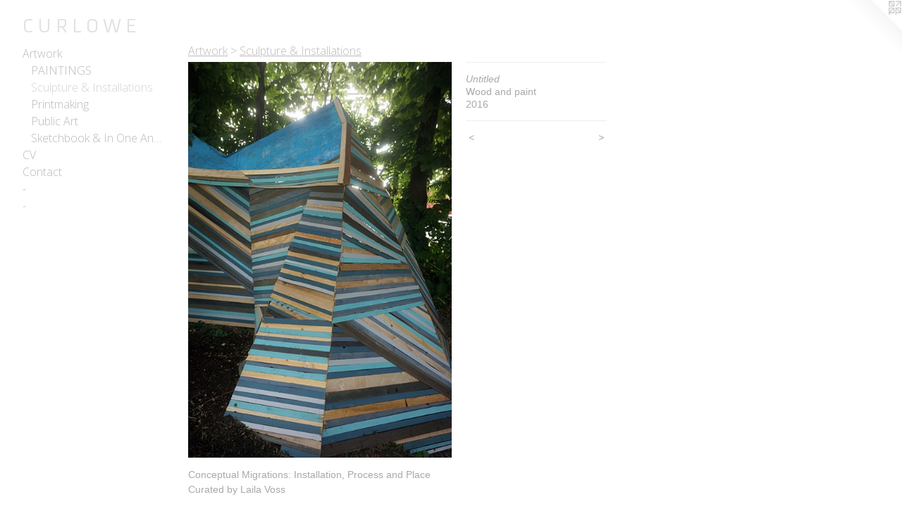

--- FILE ---
content_type: text/html;charset=utf-8
request_url: https://curlowe.com/artwork/4027241-Untitled.html
body_size: 4673
content:
<!doctype html><html class="no-js a-image mobile-title-align--center has-mobile-menu-icon--left l-generic p-artwork has-page-nav mobile-menu-align--center has-wall-text "><head><meta charset="utf-8" /><meta content="IE=edge" http-equiv="X-UA-Compatible" /><meta http-equiv="X-OPP-Site-Id" content="9737" /><meta http-equiv="X-OPP-Revision" content="802" /><meta http-equiv="X-OPP-Locke-Environment" content="production" /><meta http-equiv="X-OPP-Locke-Release" content="v0.0.141" /><title>C U R L O W E</title><link rel="canonical" href="https://curlowe.com/artwork/4027241-Untitled.html" /><meta content="website" property="og:type" /><meta property="og:url" content="https://curlowe.com/artwork/4027241-Untitled.html" /><meta property="og:title" content="Untitled" /><meta content="width=device-width, initial-scale=1" name="viewport" /><link type="text/css" rel="stylesheet" href="//cdnjs.cloudflare.com/ajax/libs/normalize/3.0.2/normalize.min.css" /><link type="text/css" rel="stylesheet" media="only all" href="//maxcdn.bootstrapcdn.com/font-awesome/4.3.0/css/font-awesome.min.css" /><link type="text/css" rel="stylesheet" media="not all and (min-device-width: 600px) and (min-device-height: 600px)" href="/release/locke/production/v0.0.141/css/small.css" /><link type="text/css" rel="stylesheet" media="only all and (min-device-width: 600px) and (min-device-height: 600px)" href="/release/locke/production/v0.0.141/css/large-generic.css" /><link type="text/css" rel="stylesheet" media="not all and (min-device-width: 600px) and (min-device-height: 600px)" href="/r17678473560000000802/css/small-site.css" /><link type="text/css" rel="stylesheet" media="only all and (min-device-width: 600px) and (min-device-height: 600px)" href="/r17678473560000000802/css/large-site.css" /><link type="text/css" rel="stylesheet" media="only all and (min-device-width: 600px) and (min-device-height: 600px)" href="//fonts.googleapis.com/css?family=Armata" /><link type="text/css" rel="stylesheet" media="only all and (min-device-width: 600px) and (min-device-height: 600px)" href="//fonts.googleapis.com/css?family=Open+Sans:300" /><link type="text/css" rel="stylesheet" media="not all and (min-device-width: 600px) and (min-device-height: 600px)" href="//fonts.googleapis.com/css?family=Open+Sans:300&amp;text=MENUHomeArtwkCVnac-" /><link type="text/css" rel="stylesheet" media="not all and (min-device-width: 600px) and (min-device-height: 600px)" href="//fonts.googleapis.com/css?family=Armata&amp;text=C%20URLOWE" /><script>window.OPP = window.OPP || {};
OPP.modernMQ = 'only all';
OPP.smallMQ = 'not all and (min-device-width: 600px) and (min-device-height: 600px)';
OPP.largeMQ = 'only all and (min-device-width: 600px) and (min-device-height: 600px)';
OPP.downURI = '/x/7/3/7/9737/.down';
OPP.gracePeriodURI = '/x/7/3/7/9737/.grace_period';
OPP.imgL = function (img) {
  !window.lazySizes && img.onerror();
};
OPP.imgE = function (img) {
  img.onerror = img.onload = null;
  img.src = img.getAttribute('data-src');
  //img.srcset = img.getAttribute('data-srcset');
};</script><script src="/release/locke/production/v0.0.141/js/modernizr.js"></script><script src="/release/locke/production/v0.0.141/js/masonry.js"></script><script src="/release/locke/production/v0.0.141/js/respimage.js"></script><script src="/release/locke/production/v0.0.141/js/ls.aspectratio.js"></script><script src="/release/locke/production/v0.0.141/js/lazysizes.js"></script><script src="/release/locke/production/v0.0.141/js/large.js"></script><script src="/release/locke/production/v0.0.141/js/hammer.js"></script><script>if (!Modernizr.mq('only all')) { document.write('<link type="text/css" rel="stylesheet" href="/release/locke/production/v0.0.141/css/minimal.css">') }</script><meta name="google-site-verification" content="fn9lkRtBlLm0/OLWtA+fy893swdzbQmR+aZ+7tnnMhU=" /><style>.media-max-width {
  display: block;
}

@media (min-height: 4807px) {

  .media-max-width {
    max-width: 2500.0px;
  }

}

@media (max-height: 4807px) {

  .media-max-width {
    max-width: 52.0vh;
  }

}</style><script>(function(i,s,o,g,r,a,m){i['GoogleAnalyticsObject']=r;i[r]=i[r]||function(){
(i[r].q=i[r].q||[]).push(arguments)},i[r].l=1*new Date();a=s.createElement(o),
m=s.getElementsByTagName(o)[0];a.async=1;a.src=g;m.parentNode.insertBefore(a,m)
})(window,document,'script','//www.google-analytics.com/analytics.js','ga');
ga('create', 'UA-3281439-1', 'auto');
ga('send', 'pageview');</script></head><body><a class=" logo hidden--small" href="http://otherpeoplespixels.com/ref/curlowe.com" title="Website by OtherPeoplesPixels" target="_blank"></a><header id="header"><a class=" site-title" href="/home.html"><span class=" site-title-text u-break-word">C U R L O W E</span><div class=" site-title-media"></div></a><a id="mobile-menu-icon" class="mobile-menu-icon hidden--no-js hidden--large"><svg viewBox="0 0 21 17" width="21" height="17" fill="currentColor"><rect x="0" y="0" width="21" height="3" rx="0"></rect><rect x="0" y="7" width="21" height="3" rx="0"></rect><rect x="0" y="14" width="21" height="3" rx="0"></rect></svg></a></header><nav class=" hidden--large"><ul class=" site-nav"><li class="nav-item nav-home "><a class="nav-link " href="/home.html">Home</a></li><li class="nav-item expanded nav-museum "><a class="nav-link " href="/section/71208.html">Artwork</a><ul><li class="nav-item expanded nav-museum "><a class="nav-link " href="/section/78635-PAINTINGS.html">PAINTINGS</a><ul><li class="nav-gallery nav-item "><a class="nav-link " href="/section/546043-Boundary%20Convergent.html">Boundary Convergent</a></li><li class="nav-gallery nav-item "><a class="nav-link " href="/section/532978-2024-%3e.html">New works</a></li><li class="nav-gallery nav-item "><a class="nav-link " href="/section/527095-M%c4%80LUM.html">M&#256;LUM</a></li><li class="nav-gallery nav-item "><a class="nav-link " href="/section/502188-W%3eT%3eF20202021.html">W&gt;T&gt;F
2020
2021</a></li><li class="nav-gallery nav-item "><a class="nav-link " href="/section/480591-Un%20Mythe%20Immacul%c3%a9.html">Un Mythe Immaculé</a></li><li class="nav-gallery nav-item "><a class="nav-link " href="/section/456907-D%20E%20L%20T%20O%20S%20B%20R%20I%20D%20G%20E.html">D E L T O S 
B R I D G E</a></li><li class="nav-gallery nav-item "><a class="nav-link " href="/section/450064-M%20Y%20C%20O%20R%20R%20H%20I%20Z%20A%20L%20.html">M Y C O R R H I Z A L </a></li><li class="nav-gallery nav-item "><a class="nav-link " href="/section/441397-Mycorrhizal%20Part%20I.html">Mycorrhizal Part I</a></li><li class="nav-gallery nav-item "><a class="nav-link " href="/artwork/4082239-There%20Will%20Be%20nothing%20left%20to%20Change%20but%20the%20Sky.html">Mycorrhizal II
</a></li><li class="nav-gallery nav-item "><a class="nav-link " href="/section/431993-Hypothetical%20Construct.html">Hypothetical Construct</a></li><li class="nav-gallery nav-item "><a class="nav-link " href="/section/425158-ALBA%20NEOLITHIC.html">ALBA NEOLITHIC</a></li><li class="nav-gallery nav-item "><a class="nav-link " href="/section/403265-BADLAND.html">BADLAND</a></li><li class="nav-gallery nav-item "><a class="nav-link " href="/section/403273-2010-2015.html">2010-2015</a></li></ul></li><li class="nav-gallery nav-item expanded "><a class="selected nav-link " href="/section/108441-Sculpture%20%26%20Installations.html">Sculpture &amp; Installations</a></li><li class="nav-gallery nav-item expanded "><a class="nav-link " href="/section/375444-Printmaking.html">Printmaking</a></li><li class="nav-gallery nav-item expanded "><a class="nav-link " href="/section/375443-Public%20Art.html">Public Art</a></li><li class="nav-gallery nav-item expanded "><a class="nav-link " href="/section/160856-Sketchbook%20%26%20In%20One%20Another.html">Sketchbook &amp; In One Another</a></li></ul></li><li class="nav-item nav-pdf1 "><a target="_blank" class="nav-link " href="//img-cache.oppcdn.com/fixed/9737/assets/nmxdGdmEXAEYicjB.pdf">CV</a></li><li class="nav-item nav-contact "><a class="nav-link " href="/contact.html">Contact</a></li><li class="nav-links nav-item "><a class="nav-link " href="/links.html">-</a></li><li class="nav-news nav-item "><a class="nav-link " href="/news.html">-</a></li></ul></nav><div class=" content"><nav class=" hidden--small" id="nav"><header><a class=" site-title" href="/home.html"><span class=" site-title-text u-break-word">C U R L O W E</span><div class=" site-title-media"></div></a></header><ul class=" site-nav"><li class="nav-item nav-home "><a class="nav-link " href="/home.html">Home</a></li><li class="nav-item expanded nav-museum "><a class="nav-link " href="/section/71208.html">Artwork</a><ul><li class="nav-item expanded nav-museum "><a class="nav-link " href="/section/78635-PAINTINGS.html">PAINTINGS</a><ul><li class="nav-gallery nav-item "><a class="nav-link " href="/section/546043-Boundary%20Convergent.html">Boundary Convergent</a></li><li class="nav-gallery nav-item "><a class="nav-link " href="/section/532978-2024-%3e.html">New works</a></li><li class="nav-gallery nav-item "><a class="nav-link " href="/section/527095-M%c4%80LUM.html">M&#256;LUM</a></li><li class="nav-gallery nav-item "><a class="nav-link " href="/section/502188-W%3eT%3eF20202021.html">W&gt;T&gt;F
2020
2021</a></li><li class="nav-gallery nav-item "><a class="nav-link " href="/section/480591-Un%20Mythe%20Immacul%c3%a9.html">Un Mythe Immaculé</a></li><li class="nav-gallery nav-item "><a class="nav-link " href="/section/456907-D%20E%20L%20T%20O%20S%20B%20R%20I%20D%20G%20E.html">D E L T O S 
B R I D G E</a></li><li class="nav-gallery nav-item "><a class="nav-link " href="/section/450064-M%20Y%20C%20O%20R%20R%20H%20I%20Z%20A%20L%20.html">M Y C O R R H I Z A L </a></li><li class="nav-gallery nav-item "><a class="nav-link " href="/section/441397-Mycorrhizal%20Part%20I.html">Mycorrhizal Part I</a></li><li class="nav-gallery nav-item "><a class="nav-link " href="/artwork/4082239-There%20Will%20Be%20nothing%20left%20to%20Change%20but%20the%20Sky.html">Mycorrhizal II
</a></li><li class="nav-gallery nav-item "><a class="nav-link " href="/section/431993-Hypothetical%20Construct.html">Hypothetical Construct</a></li><li class="nav-gallery nav-item "><a class="nav-link " href="/section/425158-ALBA%20NEOLITHIC.html">ALBA NEOLITHIC</a></li><li class="nav-gallery nav-item "><a class="nav-link " href="/section/403265-BADLAND.html">BADLAND</a></li><li class="nav-gallery nav-item "><a class="nav-link " href="/section/403273-2010-2015.html">2010-2015</a></li></ul></li><li class="nav-gallery nav-item expanded "><a class="selected nav-link " href="/section/108441-Sculpture%20%26%20Installations.html">Sculpture &amp; Installations</a></li><li class="nav-gallery nav-item expanded "><a class="nav-link " href="/section/375444-Printmaking.html">Printmaking</a></li><li class="nav-gallery nav-item expanded "><a class="nav-link " href="/section/375443-Public%20Art.html">Public Art</a></li><li class="nav-gallery nav-item expanded "><a class="nav-link " href="/section/160856-Sketchbook%20%26%20In%20One%20Another.html">Sketchbook &amp; In One Another</a></li></ul></li><li class="nav-item nav-pdf1 "><a target="_blank" class="nav-link " href="//img-cache.oppcdn.com/fixed/9737/assets/nmxdGdmEXAEYicjB.pdf">CV</a></li><li class="nav-item nav-contact "><a class="nav-link " href="/contact.html">Contact</a></li><li class="nav-links nav-item "><a class="nav-link " href="/links.html">-</a></li><li class="nav-news nav-item "><a class="nav-link " href="/news.html">-</a></li></ul><footer><div class=" copyright">© ANDY CURLOWE llc</div><div class=" credit"><a href="http://otherpeoplespixels.com/ref/curlowe.com" target="_blank">Website by OtherPeoplesPixels</a></div></footer></nav><main id="main"><div class=" page clearfix media-max-width"><h1 class="parent-title title"><a href="/section/71208.html" class="root title-segment hidden--small">Artwork</a><span class=" title-sep hidden--small"> &gt; </span><a class=" title-segment" href="/section/108441-Sculpture%20%26%20Installations.html">Sculpture &amp; Installations</a></h1><div class=" media-and-info"><div class=" page-media-wrapper media"><a class=" page-media u-spaceball" title="Untitled" href="/artwork/3776778-WHAT%20IF%20THIS%20CITY%20WAS%20A%20MOUNTAIN%3fVIDEO%20.html" id="media"><img data-aspectratio="2500/3750" class="u-img " alt="Andy Curlowe &amp; Megan Herwig" src="//img-cache.oppcdn.com/fixed/9737/assets/kBLy2Rf0pNW2ZGpW.jpg" srcset="//img-cache.oppcdn.com/img/v1.0/s:9737/t:QkxBTksrVEVYVCtIRVJF/p:12/g:tl/o:2.5/a:50/q:90/2500x3750-kBLy2Rf0pNW2ZGpW.jpg/2500x3750/95606fa590fd492bda5cdf1cb4af6572.jpg 2500w,
//img-cache.oppcdn.com/img/v1.0/s:9737/t:QkxBTksrVEVYVCtIRVJF/p:12/g:tl/o:2.5/a:50/q:90/984x4096-kBLy2Rf0pNW2ZGpW.jpg/984x1476/efd0b0bd476649757ad4b140cca80810.jpg 984w,
//img-cache.oppcdn.com/img/v1.0/s:9737/t:QkxBTksrVEVYVCtIRVJF/p:12/g:tl/o:2.5/a:50/q:90/2520x1220-kBLy2Rf0pNW2ZGpW.jpg/813x1220/49531f8d5da32a6af51bb59381d150c5.jpg 813w,
//img-cache.oppcdn.com/img/v1.0/s:9737/t:QkxBTksrVEVYVCtIRVJF/p:12/g:tl/o:2.5/a:50/q:90/640x4096-kBLy2Rf0pNW2ZGpW.jpg/640x960/63053c6acd03d0be4719bb8c1010bd63.jpg 640w,
//img-cache.oppcdn.com/img/v1.0/s:9737/t:QkxBTksrVEVYVCtIRVJF/p:12/g:tl/o:2.5/a:50/q:90/1640x830-kBLy2Rf0pNW2ZGpW.jpg/553x830/fe07aab2e50aadd2ec6bf7c7a477a796.jpg 553w,
//img-cache.oppcdn.com/img/v1.0/s:9737/t:QkxBTksrVEVYVCtIRVJF/p:12/g:tl/o:2.5/a:50/q:90/1400x720-kBLy2Rf0pNW2ZGpW.jpg/480x720/d871d5f50ae31fc727f45f5e60f39c6f.jpg 480w,
//img-cache.oppcdn.com/img/v1.0/s:9737/t:QkxBTksrVEVYVCtIRVJF/p:12/g:tl/o:2.5/a:50/q:90/984x588-kBLy2Rf0pNW2ZGpW.jpg/392x588/5dc22e095d0676895283a88ff2ffe92d.jpg 392w,
//img-cache.oppcdn.com/fixed/9737/assets/kBLy2Rf0pNW2ZGpW.jpg 320w" sizes="(max-device-width: 599px) 100vw,
(max-device-height: 599px) 100vw,
(max-width: 320px) 320px,
(max-height: 480px) 320px,
(max-width: 392px) 392px,
(max-height: 588px) 392px,
(max-width: 480px) 480px,
(max-height: 720px) 480px,
(max-width: 553px) 553px,
(max-height: 830px) 553px,
(max-width: 640px) 640px,
(max-height: 960px) 640px,
(max-width: 813px) 813px,
(max-height: 1220px) 813px,
(max-width: 984px) 984px,
(max-height: 1476px) 984px,
2500px" /></a><a class=" zoom-corner" style="display: none" id="zoom-corner"><span class=" zoom-icon fa fa-search-plus"></span></a><div class="share-buttons a2a_kit social-icons hidden--small" data-a2a-title="Untitled" data-a2a-url="https://curlowe.com/artwork/4027241-Untitled.html"></div></div><div class=" info border-color"><div class=" wall-text border-color"><div class=" wt-item wt-title">Untitled</div><div class=" wt-item wt-media">Wood and paint</div><div class=" wt-item wt-date">2016</div></div><div class=" page-nav hidden--small border-color clearfix"><a class=" prev" id="artwork-prev" href="/artwork/4027242-Untitled.html">&lt; <span class=" m-hover-show">previous</span></a> <a class=" next" id="artwork-next" href="/artwork/3776778-WHAT%20IF%20THIS%20CITY%20WAS%20A%20MOUNTAIN%3fVIDEO%20.html"><span class=" m-hover-show">next</span> &gt;</a></div></div></div><div class="description description-2 wordy t-multi-column u-columns-2 u-break-word border-color hr-before--small"><p>Conceptual Migrations: Installation, Process and Place	 <br clear="none" />Curated by Laila Voss</p><p>June 3- September 2, 2016 <br clear="none" />Opening Reception: June 3, 6- 9 PM  <br clear="none" />Waterloo Sculpture Garden <br clear="none" />16010 Waterloo Road <br clear="none" />Cleveland, OH 44110</p><p>Participating Artists: <br clear="none" />Andy Curlowe &amp; Megan Herwig <br clear="none" />Kelley O'Brien <br clear="none" />Rainbow Lightning: Chelsea Blackerby &amp; Erica Hoosic <br clear="none" />Lauren Yeager</p><p>In addition, these artists are joined by: Abdullah Qamar, Cleveland Foundation Creative Fusion artist.  He worked with Ann Albano and the Sculpture Center during his 3-month residency.</p><p>Conceptual Migrations: Installation, Process and Place is the third in a series of exhibitions that investigates contemporary practices in sculpture’s expanded field. The work in this exhibition reveals numerous strategies that artists take as they respond to context and location.  Each artist, whether working collaboratively or individually explores her/his immediate surroundings: the urban environment, the mundane, the effects of shifting economies, and how outside forces subtly impact psychological spaces.  Immersive, participatory, or meditative these interventions invoke memory, play and the collective unconscious.</p><p>Abdullah Qamar, reflects on cultural and international exchanges: simple gestures that reveal stark contrasts between ideologies and socio-political actions that often lead to destructive and tragic paradoxes.  <br clear="none" /></p></div><div class="share-buttons a2a_kit social-icons hidden--large" data-a2a-title="Untitled" data-a2a-url="https://curlowe.com/artwork/4027241-Untitled.html"></div></div></main></div><footer><div class=" copyright">© ANDY CURLOWE llc</div><div class=" credit"><a href="http://otherpeoplespixels.com/ref/curlowe.com" target="_blank">Website by OtherPeoplesPixels</a></div></footer><div class=" modal zoom-modal" style="display: none" id="zoom-modal"><style>@media (min-aspect-ratio: 2/3) {

  .zoom-media {
    width: auto;
    max-height: 3750px;
    height: 100%;
  }

}

@media (max-aspect-ratio: 2/3) {

  .zoom-media {
    height: auto;
    max-width: 2500px;
    width: 100%;
  }

}
@supports (object-fit: contain) {
  img.zoom-media {
    object-fit: contain;
    width: 100%;
    height: 100%;
    max-width: 2500px;
    max-height: 3750px;
  }
}</style><div class=" zoom-media-wrapper u-spaceball"><img onerror="OPP.imgE(this);" onload="OPP.imgL(this);" data-src="//img-cache.oppcdn.com/fixed/9737/assets/kBLy2Rf0pNW2ZGpW.jpg" data-srcset="//img-cache.oppcdn.com/img/v1.0/s:9737/t:QkxBTksrVEVYVCtIRVJF/p:12/g:tl/o:2.5/a:50/q:90/2500x3750-kBLy2Rf0pNW2ZGpW.jpg/2500x3750/95606fa590fd492bda5cdf1cb4af6572.jpg 2500w,
//img-cache.oppcdn.com/img/v1.0/s:9737/t:QkxBTksrVEVYVCtIRVJF/p:12/g:tl/o:2.5/a:50/q:90/984x4096-kBLy2Rf0pNW2ZGpW.jpg/984x1476/efd0b0bd476649757ad4b140cca80810.jpg 984w,
//img-cache.oppcdn.com/img/v1.0/s:9737/t:QkxBTksrVEVYVCtIRVJF/p:12/g:tl/o:2.5/a:50/q:90/2520x1220-kBLy2Rf0pNW2ZGpW.jpg/813x1220/49531f8d5da32a6af51bb59381d150c5.jpg 813w,
//img-cache.oppcdn.com/img/v1.0/s:9737/t:QkxBTksrVEVYVCtIRVJF/p:12/g:tl/o:2.5/a:50/q:90/640x4096-kBLy2Rf0pNW2ZGpW.jpg/640x960/63053c6acd03d0be4719bb8c1010bd63.jpg 640w,
//img-cache.oppcdn.com/img/v1.0/s:9737/t:QkxBTksrVEVYVCtIRVJF/p:12/g:tl/o:2.5/a:50/q:90/1640x830-kBLy2Rf0pNW2ZGpW.jpg/553x830/fe07aab2e50aadd2ec6bf7c7a477a796.jpg 553w,
//img-cache.oppcdn.com/img/v1.0/s:9737/t:QkxBTksrVEVYVCtIRVJF/p:12/g:tl/o:2.5/a:50/q:90/1400x720-kBLy2Rf0pNW2ZGpW.jpg/480x720/d871d5f50ae31fc727f45f5e60f39c6f.jpg 480w,
//img-cache.oppcdn.com/img/v1.0/s:9737/t:QkxBTksrVEVYVCtIRVJF/p:12/g:tl/o:2.5/a:50/q:90/984x588-kBLy2Rf0pNW2ZGpW.jpg/392x588/5dc22e095d0676895283a88ff2ffe92d.jpg 392w,
//img-cache.oppcdn.com/fixed/9737/assets/kBLy2Rf0pNW2ZGpW.jpg 320w" data-sizes="(max-device-width: 599px) 100vw,
(max-device-height: 599px) 100vw,
(max-width: 320px) 320px,
(max-height: 480px) 320px,
(max-width: 392px) 392px,
(max-height: 588px) 392px,
(max-width: 480px) 480px,
(max-height: 720px) 480px,
(max-width: 553px) 553px,
(max-height: 830px) 553px,
(max-width: 640px) 640px,
(max-height: 960px) 640px,
(max-width: 813px) 813px,
(max-height: 1220px) 813px,
(max-width: 984px) 984px,
(max-height: 1476px) 984px,
2500px" class="zoom-media lazyload hidden--no-js " alt="Andy Curlowe &amp; Megan Herwig" /><noscript><img class="zoom-media " alt="Andy Curlowe &amp; Megan Herwig" src="//img-cache.oppcdn.com/fixed/9737/assets/kBLy2Rf0pNW2ZGpW.jpg" /></noscript></div></div><div class=" offline"></div><script src="/release/locke/production/v0.0.141/js/small.js"></script><script src="/release/locke/production/v0.0.141/js/artwork.js"></script><script>window.oppa=window.oppa||function(){(oppa.q=oppa.q||[]).push(arguments)};oppa('config','pathname','production/v0.0.141/9737');oppa('set','g','true');oppa('set','l','generic');oppa('set','p','artwork');oppa('set','a','image');oppa('rect','m','media','');oppa('send');</script><script async="" src="/release/locke/production/v0.0.141/js/analytics.js"></script><script src="https://otherpeoplespixels.com/static/enable-preview.js"></script></body></html>

--- FILE ---
content_type: text/css;charset=utf-8
request_url: https://curlowe.com/r17678473560000000802/css/small-site.css
body_size: 360
content:
body {
  background-color: #FFFFFF;
  font-weight: normal;
  font-style: normal;
  font-family: "Arial", "Helvetica", sans-serif;
}

body {
  color: #a8a8a8;
}

main a {
  color: #70a8c0;
}

main a:hover {
  text-decoration: underline;
  color: #93bed0;
}

main a:visited {
  color: #93bed0;
}

.site-title, .mobile-menu-icon {
  color: #dfe2e2;
}

.site-nav, .mobile-menu-link, nav:before, nav:after {
  color: #bcb9b9;
}

.site-nav a {
  color: #bcb9b9;
}

.site-nav a:hover {
  text-decoration: none;
  color: #d5d3d3;
}

.site-nav a:visited {
  color: #bcb9b9;
}

.site-nav a.selected {
  color: #d5d3d3;
}

.site-nav:hover a.selected {
  color: #bcb9b9;
}

footer {
  color: #d6d6d6;
}

footer a {
  color: #70a8c0;
}

footer a:hover {
  text-decoration: underline;
  color: #93bed0;
}

footer a:visited {
  color: #93bed0;
}

.title, .news-item-title, .flex-page-title {
  color: #bcb9b9;
}

.title a {
  color: #bcb9b9;
}

.title a:hover {
  text-decoration: none;
  color: #d5d3d3;
}

.title a:visited {
  color: #bcb9b9;
}

.hr, .hr-before:before, .hr-after:after, .hr-before--small:before, .hr-before--large:before, .hr-after--small:after, .hr-after--large:after {
  border-top-color: #ffffff;
}

.button {
  background: #70a8c0;
  color: #FFFFFF;
}

.social-icon {
  background-color: #a8a8a8;
  color: #FFFFFF;
}

.welcome-modal {
  background-color: #000000;
}

.site-title {
  font-family: "Armata", sans-serif;
  font-style: normal;
  font-weight: 400;
}

nav {
  font-family: "Open Sans", sans-serif;
  font-style: normal;
  font-weight: 300;
}

.wordy {
  text-align: left;
}

.site-title {
  font-size: 2.1875rem;
}

footer .credit a {
  color: #a8a8a8;
}

--- FILE ---
content_type: text/css; charset=utf-8
request_url: https://fonts.googleapis.com/css?family=Open+Sans:300&text=MENUHomeArtwkCVnac-
body_size: -362
content:
@font-face {
  font-family: 'Open Sans';
  font-style: normal;
  font-weight: 300;
  font-stretch: 100%;
  src: url(https://fonts.gstatic.com/l/font?kit=memSYaGs126MiZpBA-UvWbX2vVnXBbObj2OVZyOOSr4dVJWUgsiH0C4iY1M2xbkRTCJq2V57VsWlVuVIOLLKzR_THIaO&skey=62c1cbfccc78b4b2&v=v44) format('woff2');
}


--- FILE ---
content_type: text/css; charset=utf-8
request_url: https://fonts.googleapis.com/css?family=Armata&text=C%20URLOWE
body_size: -473
content:
@font-face {
  font-family: 'Armata';
  font-style: normal;
  font-weight: 400;
  src: url(https://fonts.gstatic.com/l/font?kit=gokvH63_HV5jQ-E9kT5xQ2qVkNwD5umERL10&skey=3d0d3210c2915b4e&v=v21) format('woff2');
}


--- FILE ---
content_type: text/plain
request_url: https://www.google-analytics.com/j/collect?v=1&_v=j102&a=1786355736&t=pageview&_s=1&dl=https%3A%2F%2Fcurlowe.com%2Fartwork%2F4027241-Untitled.html&ul=en-us%40posix&dt=C%20U%20R%20L%20O%20W%20E&sr=1280x720&vp=1280x720&_u=IEBAAEABAAAAACAAI~&jid=931744979&gjid=1982196823&cid=1522190947.1769157902&tid=UA-3281439-1&_gid=1012942401.1769157902&_r=1&_slc=1&z=1071773611
body_size: -449
content:
2,cG-E1HEDGNJ2J